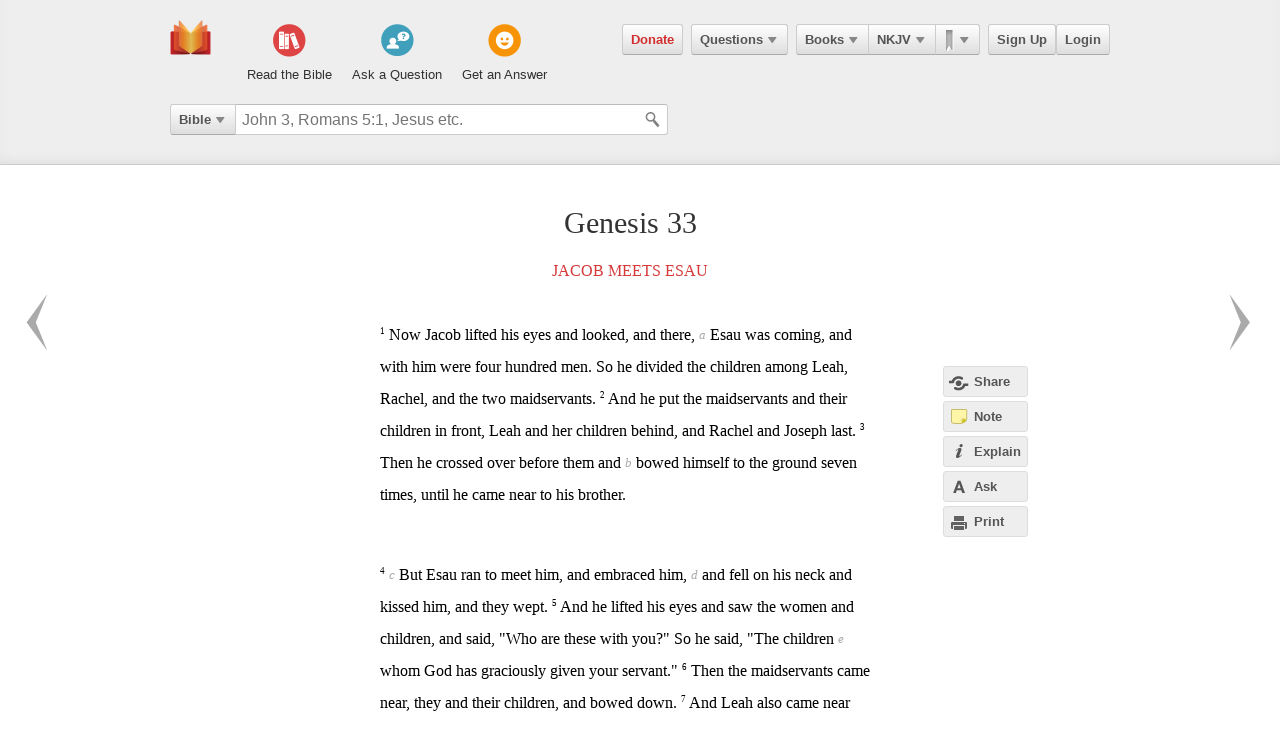

--- FILE ---
content_type: text/html; charset=utf-8
request_url: https://ebible.com/nkjv/genesis/33
body_size: 14190
content:

<!DOCTYPE html>
<html xmlns="http://www.w3.org/1999/xhtml" xmlns:og="http://ogp.me/ns#" xmlns:fb="http://developers.facebook.com/schema/" itemscope itemtype="http://schema.org/Article"> 
  <head>
    <!-- Google Tag Manager -->
    <script>(function(w,d,s,l,i){w[l]=w[l]||[];w[l].push({'gtm.start':
            new Date().getTime(),event:'gtm.js'});var f=d.getElementsByTagName(s)[0],
        j=d.createElement(s),dl=l!='dataLayer'?'&l='+l:'';j.async=true;j.src=
        'https://www.googletagmanager.com/gtm.js?id='+i+dl;f.parentNode.insertBefore(j,f);
    })(window,document,'script','dataLayer','GTM-KDTFTF5V');</script>
    <!-- End Google Tag Manager -->

    <meta http-equiv="Content-Type" content="text/html; charset=UTF-8"/>
    <meta http-equiv="X-UA-Compatible" content="IE=Edge" />

    <title>Genesis Chapter 33 - NKJV</title>
    <meta name="description" content="Genesis Chapter 33 - NKJV">
    <meta name="keywords" content="Genesis Chapter 33 - NKJV">
    <meta name="robots" content="noarchive">

    <link rel="canonical" href="https://ebible.com/nkjv/genesis/33">

    <meta itemprop="image" content="https://ebible.com/images/fb_og_logo_2.png">
    <meta property="og:title" content="Genesis Chapter 33 - NKJV"/>
    <meta property="og:type" content="article" />
    <meta property="og:url" content="https://ebible.com/nkjv/genesis/33"/>
      <meta property="og:image" content="https://ebible.com/images/fb_og_logo_2.png" />
    <meta property="og:site_name" content="eBible" />
    <meta property="og:description" content="Jacob Meets Esau - Now Jacob lifted his eyes and looked, and there, Esau was coming, and with him were four hundred men. So he divided the children among Leah, Rachel, and the two maidservants. And he put the maidservants and their children in front, Leah and her children behind, and Rachel and Josep.."/>
    <meta property="og:fb_admins" content="741541106" />
    <meta property="fb:app_id" content="278638678822700" />
    <meta http-equiv="X-UA-Compatible" content="IE=8" />


      <link rel="stylesheet" media="screen" href="/assets/application-d09ab5d05a314a070131827907a7241197a11fd022796609505daa30d9a794c9.css" />
    <link rel="stylesheet" href="/assets/print/print.css" type="text/css" media="print" />

    <!--[if IE]>
      <link rel="stylesheet" href="/assets/print/ie.css" type="text/css" media="print" />
    <![endif]-->

    <!--[if lt IE 9]>
      <script src="/assets/ie/html5.js"></script>
    <![endif]-->

    <link rel="shortcut icon" href="/favicon.ico" type="image/x-icon" />

    

    <meta name="csrf-param" content="authenticity_token" />
<meta name="csrf-token" content="S6hVTLq0OTDZ/p5LgrIqosU8bdMk70jfqyY+B1ve+WVqmJmI1WPP+6jYP7Sd8bsMaVfIEWGi1xoDSZjVyIA5UQ==" />
  </head>
  <body
    
    
    class="preload ad-free">

  <!-- Google Tag Manager (noscript) -->
  <noscript><iframe src="https://www.googletagmanager.com/ns.html?id=GTM-KDTFTF5V"
                    height="0" width="0" style="display:none;visibility:hidden"></iframe></noscript>
  <!-- End Google Tag Manager (noscript) -->

    
    <!--[if lte IE 7]>
<div style="color:#000;background-color:#fff;width:100%;height:100%;position:absolute;z-index:9999999;font-family:Helvetica,Arial,Sans-Serif;">
  <div style="width:780px;padding:80px;margin:0 auto;">
    <h2 style="line-height:100%;">We are sorry we do not support this browser.</h2>
    <p style="width:480px;margin: 20px 0 0 0;line-height:1.5">This site uses advanced features which means you need to be using a modern Internet Browser. We currently support Google Chrome, Mozilla Firefox, Safari and Internet Explorer 9+.</p>
    <h4 style="margin: 20px 0;">Download a browser that handles our advanced features:</h4>
    <p>
      <a href="http://www.google.com/chrome" style="margin-right: 20px;"><img src="/images/ie_alert/get_chrome.png" /></a>
      <a href="http://www.mozilla.com/en-US/firefox/" style="margin-right: 20px;"><img src="/images/ie_alert/get_firefox.png" /></a>
      <a href="http://www.apple.com/safari/" style="margin-right: 20px;"><img src="/images/ie_alert/get_safari.png" /></a>
      <a href="http://www.microsoft.com/windows/internet-explorer/default.aspx" style="margin-right: 20px;"><img src="/images/ie_alert/get_ie.png" /></a>
    </p>
  </div>
</div>
<![endif]-->

    
    
<header id="global-header" class='logged-out '>
  <section>

    <nav id="nav-logo">
        <a data-ga-category="Web_Header" data-ga-action="Logo_Short_Click" href="/"><img alt="The Bible" class="vert" src="/images/logo-vert.png" /></a>
    </nav>

    <nav id="nav-buttons">
      <div id="start-about-container">
        <div id="start-about">
          <div class="column"
               data-ga-category="Web_Home"
               data-ga-action="Title_Read_The_Bible_Click">
                <a href="/nkjv/genesis/1">
                  <div class="sprite"></div>
                  <h5>Read the Bible</h5>
</a>          </div>

          <div class="column two"
               data-ga-category="Web_Home"
               data-ga-action="Title_Ask_A_Question_Click">

            <a href="/questions/new">
              <div class="sprite"></div>
              <h5>Ask a Question</h5>
</a>          </div>
          <div class="column three"
               data-ga-category="Web_Home"
               data-ga-action="Title_Get_An_Answer_Click">
            <a href="https://ebible.com/leaders/questions">
              <div class="sprite"></div>
              <h5>Get an Answer</h5>
</a>          </div>
        </div>
      </div>
    </nav>
    <nav id="nav-app">
      <div>
        <nav class="menu menu-margin">
          <a class="button" style="color: #d22e2e !important" href="/donate">Donate</a>
        </nav>

      <nav class="menu menu-margin">
        <a class="button" data-ga-category="Web_Header" data-ga-action="Questions_Button_Click" href="#">Questions<span class='arrow'></span></a>
        <nav class="shadow" id="nav-questions">
          <div id="header-questions">
  <a class="green-action-button xsmall" href="/questions/new">Ask a Question</a>
  <strong>Got a Bible related Question? Need some help understanding theology? <a href="/questions/new">Ask Us!</a></strong>
  <hr />
  <div id="header-questions-left"
    data-ga-parent="true"
    data-ga-category="Web_Header"
    data-ga-action="Questions_Item_Click">
    <h4>Last Week's Top Questions (<a href="/leaders/questions">See More</a>)</h4>
    <ul>
        <li><a href="/questions/25332-how-can-someone-be-spiritually-dead-ephesians-2-1">How can someone be spiritually &quot;dead&quot;?  (Ephesians 2:1)</a></li>
        <li><a href="/questions/25342-what-does-it-mean-to-believe-john-3-16-18">What does it mean to &quot;believe&quot; (John 3:16-18)?</a></li>
        <li><a href="/questions/25335-how-can-a-person-believe-if-he-or-she-is-dead-in-sins-ephesians-2-1">How can a person believe if he or she is dead in sins? Ephesians 2:1</a></li>
        <li><a href="/questions/25336-what-does-joseph-fleeing-teach-us-about-temptation-genesis-39">What does Joseph fleeing teach us about temptation? Genesis 39</a></li>
        <li><a href="/questions/25343-what-is-a-stonghold-psalm-27-1">What is a &quot;stonghold&quot;?  (Psalm 27:1)</a></li>
        <li><a href="/questions/25337-what-does-the-bible-say-about-a-husband-mistreating-his-wife">What does the Bible say about  a husband  mistreating his wife?</a></li>
        <li><a href="/questions/25346-what-does-it-mean-that-jesus-is-both-lord-and-messiah-acts-2-36">What does it mean that Jesus is &quot;both Lord and Messiah?&quot;  Acts 2:36</a></li>
        <li><a href="/questions/25339-who-is-the-angel-speaking-to-zechariah-in-zechariah-4">Who is the angel speaking to Zechariah in Zechariah 4?</a></li>
        <li><a href="/questions/25352-was-is-john-the-coursin-of-jesus-the-same-who-authored-1-john-as-the-international-inductive-study-bible-the-modern-language-new-testament-new-berkeley-version-suggests-on-page-379">Was/is John, the coursin of Jesus, the same who authored 1 John, as the International Inductive Study Bible. the Modern Language New Testament, New Berkeley Version, suggests on page 379?</a></li>
        <li><a href="/questions/25351-do-you-think-you-ll-go-to-heaven">Do you think you&#39;ll go to heaven?</a></li>
    </ul>
  </div>

  <div id="header-questions-right"
    data-ga-parent="true"
    data-ga-category="Web_Header"
    data-ga-action="Questions_Item_Click">
      <h4>Recent Questions (<a href="/questions/recent">See More</a>)</h4>
    <ul>
        <li><a href="/questions/25348-what-does-the-bible-say-about-god-s-power-in-verses-like-the-following">What does the Bible say about God&#39;s power? (in verses like the following):</a></li>
        <li><a href="/questions/25346-what-does-it-mean-that-jesus-is-both-lord-and-messiah-acts-2-36">What does it mean that Jesus is &quot;both Lord and Messiah?&quot;  Acts 2:36</a></li>
        <li><a href="/questions/25345-if-a-husband-mistreats-his-wife-is-it-grounds-for-divorce-ephesians-4-32">If a husband mistreats his wife, is it grounds for divorce?  Ephesians 4:32</a></li>
        <li><a href="/questions/25343-what-is-a-stonghold-psalm-27-1">What is a &quot;stonghold&quot;?  (Psalm 27:1)</a></li>
        <li><a href="/questions/25342-what-does-it-mean-to-believe-john-3-16-18">What does it mean to &quot;believe&quot; (John 3:16-18)?</a></li>
        <li><a href="/questions/25340-what-does-it-mean-to-worship-in-the-splendor-of-his-holiness-ps-29-2">What does it mean to worship &quot;in the splendor of his holiness&quot;? (Ps 29:2)</a></li>
        <li><a href="/questions/25339-who-is-the-angel-speaking-to-zechariah-in-zechariah-4">Who is the angel speaking to Zechariah in Zechariah 4?</a></li>
        <li><a href="/questions/25337-what-does-the-bible-say-about-a-husband-mistreating-his-wife">What does the Bible say about  a husband  mistreating his wife?</a></li>
        <li><a href="/questions/25336-what-does-joseph-fleeing-teach-us-about-temptation-genesis-39">What does Joseph fleeing teach us about temptation? Genesis 39</a></li>
        <li><a href="/questions/25335-how-can-a-person-believe-if-he-or-she-is-dead-in-sins-ephesians-2-1">How can a person believe if he or she is dead in sins? Ephesians 2:1</a></li>
    </ul>
  </div>
</div>

        </nav>
      </nav>

      <nav class="menu books">
        <a class="button" data-ga-category="Web_Header" data-ga-action="Books_Button_Click" href="#">Books<span class='arrow'></span></a>
        <nav class="shadow " id="nav-books">
          
<div id="bible-books"
    data-ga-parent="true"
    data-ga-category="Web_Header" 
    data-ga-action="Books_Item_Click">
  <h4 id="old-testament">Old Testament</h4>
  <ul>
    <li><a href="https://ebible.com/nkjv/genesis">Genesis</a></li>
    <li><a href="https://ebible.com/nkjv/exodus">Exodus</a></li>
    <li><a href="https://ebible.com/nkjv/leviticus">Leviticus</a></li>
    <li><a href="https://ebible.com/nkjv/numbers">Numbers</a></li>
    <li><a href="https://ebible.com/nkjv/deuteronomy">Deuteronomy</a></li>
    <li><a href="https://ebible.com/nkjv/joshua">Joshua</a></li>
    <li><a href="https://ebible.com/nkjv/judges">Judges</a></li>
    <li><a href="https://ebible.com/nkjv/ruth">Ruth</a></li>
    <li><a href="https://ebible.com/nkjv/1samuel">1 Samuel</a></li>
    <li><a href="https://ebible.com/nkjv/2samuel">2 Samuel</a></li>
    <li><a href="https://ebible.com/nkjv/1kings">1 Kings</a></li>
    <li><a href="https://ebible.com/nkjv/2kings">2 Kings</a></li>
    <li><a href="https://ebible.com/nkjv/1chronicles">1 Chronicles</a></li>
  </ul>

  <ul>
    <li><a href="https://ebible.com/nkjv/2chronicles">2 Chronicles</a></li>
    <li><a href="https://ebible.com/nkjv/ezra">Ezra</a></li>
    <li><a href="https://ebible.com/nkjv/nehemiah">Nehemiah</a></li>
    <li><a href="https://ebible.com/nkjv/esther">Esther</a></li>
    <li><a href="https://ebible.com/nkjv/job">Job</a></li>
    <li><a href="https://ebible.com/nkjv/psalms">Psalms</a></li>
    <li><a href="https://ebible.com/nkjv/proverbs">Proverbs</a></li>
    <li><a href="https://ebible.com/nkjv/ecclesiastes">Ecclesiastes</a></li>
    <li><a href="https://ebible.com/nkjv/songofsolomon">Song of Solomon</a></li>
    <li><a href="https://ebible.com/nkjv/isaiah">Isaiah</a></li>
    <li><a href="https://ebible.com/nkjv/jeremiah">Jeremiah</a></li>
    <li><a href="https://ebible.com/nkjv/lamentations">Lamentations</a></li>
    <li><a href="https://ebible.com/nkjv/ezekiel">Ezekiel</a></li>
  </ul>

  <ul>
    <li><a href="https://ebible.com/nkjv/daniel">Daniel</a></li>
    <li><a href="https://ebible.com/nkjv/hosea">Hosea</a></li>
    <li><a href="https://ebible.com/nkjv/joel">Joel</a></li>
    <li><a href="https://ebible.com/nkjv/amos">Amos</a></li>
    <li><a href="https://ebible.com/nkjv/obadiah">Obadiah</a></li>
    <li><a href="https://ebible.com/nkjv/jonah">Jonah</a></li>
    <li><a href="https://ebible.com/nkjv/micah">Micah</a></li>
    <li><a href="https://ebible.com/nkjv/nahum">Nahum</a></li>
    <li><a href="https://ebible.com/nkjv/habakkuk">Habakkuk</a></li>
    <li><a href="https://ebible.com/nkjv/zephaniah">Zephaniah</a></li>
    <li><a href="https://ebible.com/nkjv/haggai">Haggai</a></li>
    <li><a href="https://ebible.com/nkjv/zechariah">Zechariah</a></li>
    <li><a href="https://ebible.com/nkjv/malachi">Malachi</a></li>
  </ul>

  <h4 id="new-testament">New Testament</h4>
  <ul>
    <li><a href="https://ebible.com/nkjv/matthew">Matthew</a></li>
    <li><a href="https://ebible.com/nkjv/mark">Mark</a></li>
    <li><a href="https://ebible.com/nkjv/luke">Luke</a></li>
    <li><a href="https://ebible.com/nkjv/john">John</a></li>
    <li><a href="https://ebible.com/nkjv/acts">Acts</a></li>
    <li><a href="https://ebible.com/nkjv/romans">Romans</a></li>
    <li><a href="https://ebible.com/nkjv/1corinthians">1 Corinthians</a></li>
    <li><a href="https://ebible.com/nkjv/2corinthians">2 Corinthians</a></li>
    <li><a href="https://ebible.com/nkjv/galatians">Galatians</a></li>
    <li><a href="https://ebible.com/nkjv/ephesians">Ephesians</a></li>
    <li><a href="https://ebible.com/nkjv/philippians">Philippians</a></li>
    <li><a href="https://ebible.com/nkjv/colossians">Colossians</a></li>
    <li><a href="https://ebible.com/nkjv/1thessalonians">1 Thessalonians</a></li>
  </ul>
  <ul class="last-child">
    <li><a href="https://ebible.com/nkjv/2thessalonians">2 Thessalonians</a></li>
    <li><a href="https://ebible.com/nkjv/1timothy">1 Timothy</a></li>
    <li><a href="https://ebible.com/nkjv/2timothy">2 Timothy</a></li>
    <li><a href="https://ebible.com/nkjv/titus">Titus</a></li>
    <li><a href="https://ebible.com/nkjv/philemon">Philemon</a></li>
    <li><a href="https://ebible.com/nkjv/hebrews">Hebrews</a></li>
    <li><a href="https://ebible.com/nkjv/james">James</a></li>
    <li><a href="https://ebible.com/nkjv/1peter">1 Peter</a></li>
    <li><a href="https://ebible.com/nkjv/2peter">2 Peter</a></li>
    <li><a href="https://ebible.com/nkjv/1john">1 John</a></li>
    <li><a href="https://ebible.com/nkjv/2john">2 John</a></li>
    <li><a href="https://ebible.com/nkjv/3john">3 John</a></li>
    <li><a href="https://ebible.com/nkjv/jude">Jude</a></li>
    <li><a href="https://ebible.com/nkjv/revelation">Revelation</a></li>
  </ul>
</div>

        </nav>
      </nav>

      <nav class="menu translations">
        <a class="button" data-ga-category="Web_Header" data-ga-action="Translation_Button_Click" href="#">NKJV<span class='arrow'></span></a>
        <nav class="shadow" id="nav-translations">
          
<div id="bible-translations"
    data-ga-parent="true"
    data-ga-category="Web_Header" 
    data-ga-action="Translation_Item_Click">
  <ul>
    <li><header>English</header></li>    
    <li><a href="https://ebible.com/bible/translation/AMP">AMP</a></li>
    <li><a href="https://ebible.com/bible/translation/ASV">ASV</a></li>
    <li><a href="https://ebible.com/bible/translation/ESV">ESV</a></li>
    <li><a href="https://ebible.com/bible/translation/JUB">JUB <sup class="soft-notice">New</sup></a></li>
    <li><a href="https://ebible.com/bible/translation/KJV">KJV</a></li>
    <li><a href="https://ebible.com/bible/translation/MSG">MSG</a></li>
    <li><a href="https://ebible.com/bible/translation/NASB">NASB</a></li>
    <li><a href="https://ebible.com/bible/translation/NIV">NIV <sup class="soft-notice">New</sup></a></li>
    <li><a href="https://ebible.com/bible/translation/NKJV">NKJV</a></li>
    <li><a href="https://ebible.com/bible/translation/NLT">NLT</a></li>
    <li><a href="https://ebible.com/bible/translation/NRSV">NRSV <sup class="soft-notice">New</sup></a></li>
    <li><a href="https://ebible.com/bible/translation/YLT">YLT</a></li>
  
    <li><header>Arabic</header></li>
    <li><a href="https://ebible.com/bible/translation/Smith-Vandyke">Smith-Vandyke</a></li>  
  </ul>
  <ul>
    <li><header>Czech</header></li>
    <li><a href="https://ebible.com/bible/translation/BKR">BKR</a></li>
      
    <header>Chinese</header>
    <li><a href="https://ebible.com/bible/translation/CNVS">CNV (Simplified)</a></li>
    <li><a href="https://ebible.com/bible/translation/CNVT">CNV (Traditional)</a></li>
    <li><a href="https://ebible.com/bible/translation/CUVS">CUV (Simplified)</a></li>
    <li><a href="https://ebible.com/bible/translation/CUVT">CUV (Traditional)</a></li>
      
    <header>Danish</header>
    <li><a href="https://ebible.com/bible/translation/Danish">Danish</a></li>


    <header>Dutch</header>
    <li><a href="https://ebible.com/bible/translation/Staten Vertaling">Staten Vertaling</a></li>
      
    <header>Esperanto</header>
    <li><a href="https://ebible.com/bible/translation/Esperanto">Esperanto</a></li>

  </ul>
  <ul>

    <header>Finnish</header>
    <li><a href="https://ebible.com/bible/translation/Finnish 1776">Finnish 1776</a></li>
    <li><a href="https://ebible.com/bible/translation/Pyha Raamattu 1933">Pyha Raamattu 1933</a></li>
      
    <header>French</header>
    <li><a href="https://ebible.com/bible/translation/Darby">Darby</a></li>
    <li><a href="https://ebible.com/bible/translation/LS 1910">LS 1910</a></li>

    <header>German</header>
    <li><a href="https://ebible.com/bible/translation/Elberfelder">Elberfelder</a></li>
    <li><a href="https://ebible.com/bible/translation/Elberfelder 1905">Elberfelder 1905</a></li>
    <li><a href="https://ebible.com/bible/translation/Luther 1545">Luther 1545</a></li>
    <li><a href="https://ebible.com/bible/translation/Luther 1912">Luther 1912</a></li>
    <li><a href="https://ebible.com/bible/translation/Schlachter">Schlachter</a></li>
      
    <header>Greek</header>
    <li><a href="https://ebible.com/bible/translation/Modern Greek">Modern Greek</a></li>
  </ul>
  <ul>
      
    <header>Hebrew</header>
    <li><a href="https://ebible.com/bible/translation/Modern Hebrew">Modern Hebrew</a></li>
  
    <header>Italian</header>
    <li><a href="https://ebible.com/bible/translation/Giovanni">Giovanni</a></li>
    <li><a href="https://ebible.com/bible/translation/Riveduta">Riveduta</a></li>
  
    <header>Korean</header>
    <li><a href="https://ebible.com/bible/translation/Korean">Korean</a></li>
    
    <header>Lithuanian</header>
    <li><a href="https://ebible.com/bible/translation/Lithuanian">Lithuanian</a></li>
  
    <header>Portuguese</header>
    <li><a href="https://ebible.com/bible/translation/Almeida">Almeida</a></li>
    
    <header>Romanian</header>
    <li><a href="https://ebible.com/bible/translation/Cornilescu">Cornilescu</a></li>
  </ul>
  
  <ul class="last-child">
    <header>Russian</header>
    <li><a href="https://ebible.com/bible/translation/Synodal">Synodal</a></li> 
    <header>Spanish</header>
    <li><a href="https://ebible.com/bible/translation/RVC">Reina-Valera Cont.</a></li>
    <li><a href="https://ebible.com/bible/translation/RV 1909">Reina-Valera 1909</a></li>
    <li><a href="https://ebible.com/bible/translation/Sagradas">Sagradas</a></li>
    
    <header>Tagalog</header>
    <li><a href="https://ebible.com/bible/translation/Tagalog">Tagalog</a></li>
    
    <header>Thai</header>
    <li><a href="https://ebible.com/bible/translation/Thai">Thai</a></li>
    
    <header>Vietnamese</header>
    <li><a href="https://ebible.com/bible/translation/Vietnamese">Vietnamese</a></li>
  </ul>

</div>

        </nav>
      </nav>

        <nav class="menu menu-margin ribbons">
          <a id="ribbon-trigger" class="button" data-ga-category="Web_Header" data-ga-action="History_Button_Click" href="#"><span id='ribbon-icon' ></span><span class='arrow'></span></a>
        <nav class="shadow" id="ribbon">
          <ul>

            <li id="add-bookmark-wrapper">
                <a id="add-bookmark" class="button" href="#">Bookmark this page</a>
                <a class="button" href="/ribbons">See All</a>
            </li>


            <li class="no-hover-bg" id="ribbon-header"><strong>Bookmarks</strong></li>


          </ul>
        </nav>
      </nav>

      <nav class="menu user-menu">
        <a class="button border" href="https://ebible.com/signup">Sign Up</a><a class="button border " href="https://ebible.com/login">Login</a>
      </nav>
    </div>
      
  </nav>

    <div class="clear"></div>
    <nav id="query-form">
      

<form id="query-form" class="bible" action="/query" accept-charset="UTF-8" method="get"><input name="utf8" type="hidden" value="&#x2713;" /> 
  
    <div id="query-selector">
      <nav class="menu">
        <a class="button" id="query-label" data-ga-category="Web_Header" data-ga-action="Search_Filter_Button_Click" href="#">Bible<span class='arrow'></span></a> 

        <nav class="menu query-options" id="query-options">
          <ul data-ga-parent="true"
              data-ga-category="Web_Header" 
              data-ga-action="Search_Filter_Item_Click">
            <span>Search Filter</span>
            <li><a data-category="Bible" data-placeholder="John 3, Romans 5:1, Jesus etc." href="#">Bible</a></li>
            <li><a data-category="Question" data-placeholder="Ask a Question" href="#">Questions</a></li>
            <li><a data-category="Journal" data-placeholder="Search Highlights and Notes" href="#">Journals</a></li>
            <li><a data-category="Favorite" data-placeholder="Search Favorites" href="#">Favorites</a></li>
            <li><a data-category="commentary" data-placeholder="Search Commentaries" href="#">Commentaries</a></li>
            <li><a data-category="dictionary" data-placeholder="Search Dictionaries" href="#">Dictionaries</a></li>
            <li><a data-category="concordance" data-placeholder="Search Strong&#39;s" href="#">Strongs</a></li>
            <li><a data-category="User" data-placeholder="Search People" href="#">People</a></li>
          </ul>
        </nav>
      </nav>
    </div>

  <div id="query-inputs">
    <input type="text" name="query" id="query" value="" autocomplete="off" class="query-input query-ac" placeholder="John 3, Romans 5:1, Jesus etc." />
    <input type="submit" class="query-icon-search" />
    <ul class="ac-list query shadow"></ul>

    <div class="clear"></div>
  </div>


    <input type="hidden" name="category" id="category" />
    <input type="hidden" name="source" id="source" value="Easton&#39;s Bible Dictionary" />
    <input type="hidden" name="testament" id="testament" />
    <input type="hidden" name="option" id="option" />
    
    
    
    
</form>
      <!-- <div class="clear"></div> -->
    </nav>
    <div class="clear"></div>
    

  </section>
</header>


      <div id="container">
        

<div id="reading" class=left>
  <h1>Genesis 33</h1>

  
  


    <h2>
      <a href="/nkjv/section/51">Jacob Meets Esau</a>
    </h2>








    <p id="209" data-book="Genesis" data-chapter="33" data-section-id="51">

  

  <sup class="verse-num" id="1033001" >1</sup>

  
  
  
    <span data-title="" id='span-v-1033001' class="verse" data-verse-id="1033001">Now Jacob lifted his eyes and looked, and there,  <sub data-crossref-cid='Afn11057ful'>a</sub> Esau was coming, and with him were four hundred men. So he divided the children among Leah, Rachel, and the two maidservants.</span>



  


  











  

  <sup class="verse-num" id="1033002" >2</sup>

  
  
  
    <span data-title="" id='span-v-1033002' class="verse" data-verse-id="1033002">And he put the maidservants and their children in front, Leah and her children behind, and Rachel and Joseph last.</span>



  


  











  

  <sup class="verse-num" id="1033003" >3</sup>

  
  
  
    <span data-title="" id='span-v-1033003' class="verse" data-verse-id="1033003">Then he crossed over before them and  <sub data-crossref-cid='Afn11058ful'>b</sub> bowed himself to the ground seven times, until he came near to his brother.</span>



  
    </p>


  










    <p id="210" data-book="Genesis" data-chapter="33" data-section-id="51">

  

  <sup class="verse-num" id="1033004" >4</sup>

  
  
  
    <span data-title="" id='span-v-1033004' class="verse" data-verse-id="1033004"> <sub data-crossref-cid='Afn11059ful'>c</sub> But Esau ran to meet him, and embraced him,  <sub data-crossref-cid='Afn11060ful'>d</sub> and fell on his neck and kissed him, and they wept.</span>



  


  











  

  <sup class="verse-num" id="1033005" >5</sup>

  
  
  
    <span data-title="" id='span-v-1033005' class="verse" data-verse-id="1033005">And he lifted his eyes and saw the women and children, and said, "Who are these with you?" So he said, "The children  <sub data-crossref-cid='Afn11061ful'>e</sub> whom God has graciously given your servant."</span>



  


  











  

  <sup class="verse-num" id="1033006" >6</sup>

  
  
  
    <span data-title="" id='span-v-1033006' class="verse" data-verse-id="1033006">Then the maidservants came near, they and their children, and bowed down.</span>



  


  











  

  <sup class="verse-num" id="1033007" >7</sup>

  
  
  
    <span data-title="" id='span-v-1033007' class="verse" data-verse-id="1033007">And Leah also came near with her children, and they bowed down. Afterward Joseph and Rachel came near, and they bowed down.</span>



  


  











  

  <sup class="verse-num" id="1033008" >8</sup>

  
  
  
    <span data-title="" id='span-v-1033008' class="verse" data-verse-id="1033008">Then Esau said, "What do you mean by  <sub data-crossref-cid='Afn11062ful'>f</sub> all this company which I met?" And he said, "These are  <sub data-crossref-cid='Afn11063ful'>g</sub> to find favor in the sight of my lord."</span>



  


  











  

  <sup class="verse-num" id="1033009" >9</sup>

  
  
  
    <span data-title="" id='span-v-1033009' class="verse" data-verse-id="1033009">But Esau said, "I have enough, my brother; keep what you have for yourself."</span>



  


  











  

  <sup class="verse-num" id="1033010" >10</sup>

  
  
  
    <span data-title="" id='span-v-1033010' class="verse" data-verse-id="1033010">And Jacob said, "No, please, if I have now found favor in your sight, then receive my present from my hand, inasmuch as I  <sub data-crossref-cid='Afn11064ful'>h</sub> have seen your face as though I had seen the face of God, and you were pleased with me.</span>



  


  











  

  <sup class="verse-num" id="1033011" >11</sup>

  
  
  
    <span data-title="" id='span-v-1033011' class="verse" data-verse-id="1033011">"Please, take  <sub data-crossref-cid='Afn11065ful'>i</sub> my blessing that is brought to you, because God has dealt  <sub data-crossref-cid='Afn11066ful'>j</sub> graciously with me, and because I have  <sub class='tip-tip-click footnote' title='Footnote<br/>Lit. all'>1</sub> enough."  <sub data-crossref-cid='Afn11067ful'>k</sub> So he urged him, and he took it.</span>



  
    </p>


  










    <p id="211" data-book="Genesis" data-chapter="33" data-section-id="51">

  

  <sup class="verse-num" id="1033012" >12</sup>

  
  
  
    <span data-title="" id='span-v-1033012' class="verse" data-verse-id="1033012">Then Esau said, "Let us take our journey; let us go, and I will go before you."</span>



  


  











  

  <sup class="verse-num" id="1033013" >13</sup>

  
  
  
    <span data-title="" id='span-v-1033013' class="verse" data-verse-id="1033013">But Jacob said to him, "My lord knows that the children are weak, and the flocks and herds which are nursing are with me. And if the men should drive them hard one day, all the flock will die.</span>



  


  











  

  <sup class="verse-num" id="1033014" >14</sup>

  
  
  
    <span data-title="" id='span-v-1033014' class="verse" data-verse-id="1033014">"Please let my lord go on ahead before his servant. I will lead on slowly at a pace which the livestock that go before me, and the children,  <sub class='tip-tip-click footnote' title='Footnote<br/>can stand'>2</sub> are able to endure, until I come to my lord  <sub data-crossref-cid='Afn11068ful'>l</sub> in Seir."</span>



  
    </p>


  










    <p id="212" data-book="Genesis" data-chapter="33" data-section-id="51">

  

  <sup class="verse-num" id="1033015" >15</sup>

  
  
  
    <span data-title="" id='span-v-1033015' class="verse" data-verse-id="1033015">And Esau said, "Now let me leave with you some of the people who are with me." But he said, "What need is there?  <sub data-crossref-cid='Afn11069ful'>m</sub> Let me find favor in the sight of my lord."</span>



  


  











  

  <sup class="verse-num" id="1033016" >16</sup>

  
  
  
    <span data-title="" id='span-v-1033016' class="verse" data-verse-id="1033016">So Esau returned that day on his way to Seir.</span>



  


  











  

  <sup class="verse-num" id="1033017" >17</sup>

  
  
  
    <span data-title="" id='span-v-1033017' class="verse" data-verse-id="1033017">And Jacob journeyed to  <sub data-crossref-cid='Afn11070ful'>n</sub> Succoth, built himself a house, and made  <sub class='tip-tip-click footnote' title='Footnote<br/>shelters'>3</sub> booths for his livestock. Therefore the name of the place is called  <sub class='tip-tip-click footnote' title='Footnote<br/>Lit. Booths'>4</sub> Succoth. <sub class='tip-tip-click footnote' title='Footnote<br/>33. Literally Booths'>5</sub> </span>



  
    </p>


  










    <p id="213" data-book="Genesis" data-chapter="33" data-section-id="51">

  

  <sup class="verse-num" id="1033018" >18</sup>

  
  
  
    <span data-title="" id='span-v-1033018' class="verse" data-verse-id="1033018">Then Jacob came  <sub class='tip-tip-click footnote' title='Footnote<br/>Or to Shalem, a city of'>6</sub> safely to  <sub data-crossref-cid='Afn11071ful'>o</sub> the city of  <sub data-crossref-cid='Afn11072ful'>p</sub> Shechem, which is in the land of Canaan, when he came from Padan Aram; and he pitched his tent before the city.</span>



  


  











  

  <sup class="verse-num" id="1033019" >19</sup>

  
  
  
    <span data-title="" id='span-v-1033019' class="verse" data-verse-id="1033019">And  <sub data-crossref-cid='Afn11073ful'>q</sub> he bought the parcel of  <sub class='tip-tip-click footnote' title='Footnote<br/>Lit. the field'>7</sub> land, where he had pitched his tent, from the children of Hamor, Shechem's father, for one hundred pieces of money.</span>



  


  











  

  <sup class="verse-num" id="1033020" >20</sup>

  
  
  
    <span data-title="" id='span-v-1033020' class="verse" data-verse-id="1033020">Then he erected an altar there and called it  <sub data-crossref-cid='Afn11074ful'>r</sub> El <sub class='tip-tip-click footnote' title='Footnote<br/>Lit. God, the God of Israel'>8</sub>  Elohe Israel. <sub class='tip-tip-click footnote' title='Footnote<br/>34. Literally God, the God of Israel'>9</sub> </span>



  
    </p>






  <ol id="cross-references">
      <li data-crossref-cid="Afn11057ful">
        Cross References<br />

          <a href="/nkjv/genesis/32#205">Genesis 32:6</a><br />

            Then the messengers returned to Jacob, saying, &quot;We came to your brother Esau, and he also is coming to meet you, and four hundred men are with him.
          <br />
      </li>
      <li data-crossref-cid="Afn11058ful">
        Cross References<br />

          <a href="/nkjv/genesis/18#108">Genesis 18:2</a><br />

            So he lifted his eyes and looked, and behold, three men were standing by him; and when he saw them, he ran from the tent door to meet them, and bowed himself to the ground.
          <br />

          <a href="/nkjv/genesis/42#267">Genesis 42:6</a><br />

            Now Joseph was governor over the land; and it was he who sold to all the people of the land. And Joseph&#39;s brothers came and bowed down before him with their faces to the earth.
          <br />
      </li>
      <li data-crossref-cid="Afn11059ful">
        Cross References<br />

          <a href="/nkjv/genesis/32#208">Genesis 32:28</a><br />

            And He said, &quot;Your name shall no longer be called Jacob, but Israel; for you have struggled with God and with men, and have prevailed.
          <br />
      </li>
      <li data-crossref-cid="Afn11060ful">
        Cross References<br />

          <a href="/nkjv/genesis/45#286">Genesis 45:14</a><br />

            Then he fell on his brother Benjamin&#39;s neck and wept, and Benjamin wept on his neck.
          <br />

          <a href="/nkjv/genesis/45#286">Genesis 45:15</a><br />

            Moreover he kissed all his brothers and wept over them, and after that his brothers talked with him.
          <br />
      </li>
      <li data-crossref-cid="Afn11061ful">
        Cross References<br />

          <a href="/nkjv/genesis/48#306">Genesis 48:9</a><br />

            And Joseph said to his father, &quot;They are my sons, whom God has given me in this place.&quot; And he said, &quot;Please bring them to me, and I will bless them.
          <br />

          <a href="/nkjv/psalms/127#3556">Psalms 127:3</a><br />

            Behold, children are a heritage from the LORD, The fruit of the womb is a reward.
          <br />

          <a href="/nkjv/isaiah/8#3896">Isaiah 8:18</a><br />

            Here am I and the children whom the LORD has given me! We are for signs and wonders in Israel From the LORD of hosts, Who dwells in Mount Zion.
          <br />
      </li>
      <li data-crossref-cid="Afn11062ful">
        Cross References<br />

          <a href="/nkjv/genesis/32#207">Genesis 32:13 - 16</a><br />

            So he lodged there that same night, and took what came to his hand as a present for Esau his brother:
          <br />
      </li>
      <li data-crossref-cid="Afn11063ful">
        Cross References<br />

          <a href="/nkjv/genesis/32#204">Genesis 32:5</a><br />

            &quot;I have oxen, donkeys, flocks, and male and female servants; and I have sent to tell my lord, that I may find favor in your sight.&quot; &#39;&quot;
          <br />
      </li>
      <li data-crossref-cid="Afn11064ful">
        Cross References<br />

          <a href="/nkjv/genesis/43#273">Genesis 43:3</a><br />

            But Judah spoke to him, saying, &quot;The man solemnly warned us, saying, &#39;You shall not see my face unless your brother is with you.
          <br />

          <a href="/nkjv/2samuel/3#1741">2 Samuel 3:13</a><br />

            And David said, &quot;Good, I will make a covenant with you. But one thing I require of you: you shall not see my face unless you first bring Michal, Saul&#39;s daughter, when you come to see my face.
          <br />

          <a href="/nkjv/2samuel/14#1802">2 Samuel 14:24</a><br />

            And the king said, &quot;Let him return to his own house, but do not let him see my face.&quot; So Absalom returned to his own house, but did not see the king&#39;s face.
          <br />

          <a href="/nkjv/2samuel/14#1804">2 Samuel 14:28</a><br />

            And Absalom dwelt two full years in Jerusalem, but did not see the king&#39;s face.
          <br />

          <a href="/nkjv/2samuel/14#1804">2 Samuel 14:32</a><br />

            And Absalom answered Joab, &quot;Look, I sent to you, saying, &#39;Come here, so that I may send you to the king, to say, &quot;Why have I come from Geshur? It would be better for me to be there still.&quot; &#39; Now therefore, let me see the king&#39;s face; but if there is iniquity in me, let him execute me.
          <br />
      </li>
      <li data-crossref-cid="Afn11065ful">
        Cross References<br />

          <a href="/nkjv/judges/1#1384">Judges 1:15</a><br />

            So she said to him, &quot;Give me a blessing; since you have given me land in the South, give me also springs of water.&quot; And Caleb gave her the upper springs and the lower springs.
          <br />

          <a href="/nkjv/1samuel/25#1692">1 Samuel 25:27</a><br />

            And now this present which your maidservant has brought to my lord, let it be given to the young men who follow my lord.
          <br />

          <a href="/nkjv/1samuel/30#1718">1 Samuel 30:26</a><br />

            Now when David came to Ziklag, he sent some of the spoil to the elders of Judah, to his friends, saying, &quot;Here is a present for you from the spoil of the enemies of the LORD&quot; -
          <br />
      </li>
      <li data-crossref-cid="Afn11066ful">
        Cross References<br />

          <a href="/nkjv/genesis/30#192">Genesis 30:43</a><br />

            Thus the man became exceedingly prosperous, and had large flocks, female and male servants, and camels and donkeys.
          <br />

          <a href="/nkjv/exodus/33#540">Exodus 33:19</a><br />

            Then He said, &quot;I will make all My goodness pass before you, and I will proclaim the name of the LORD before you. I will be gracious to whom I will be gracious, and I will have compassion on whom I will have compassion.
          <br />
      </li>
      <li data-crossref-cid="Afn11067ful">
        Cross References<br />

          <a href="/nkjv/2kings/5#2079">2 Kings 5:23</a><br />

            So Naaman said, &quot;Please, take two talents.&quot; And he urged him, and bound two talents of silver in two bags, with two changes of garments, and handed them to two of his servants; and they carried them on ahead of him.
          <br />
      </li>
      <li data-crossref-cid="Afn11068ful">
        Cross References<br />

          <a href="/nkjv/genesis/32#204">Genesis 32:3</a><br />

            Then Jacob sent messengers before him to Esau his brother in the land of Seir, the country of Edom.
          <br />

          <a href="/nkjv/genesis/36#228">Genesis 36:8</a><br />

            So Esau dwelt in Mount Seir. Esau is Edom.
          <br />
      </li>
      <li data-crossref-cid="Afn11069ful">
        Cross References<br />

          <a href="/nkjv/genesis/34#216">Genesis 34:11</a><br />

            Then Shechem said to her father and her brothers, &quot;Let me find favor in your eyes, and whatever you say to me I will give.
          <br />

          <a href="/nkjv/genesis/47#302">Genesis 47:25</a><br />

            So they said, &quot;You have saved our lives; let us find favor in the sight of my lord, and we will be Pharaoh&#39;s servants.
          <br />

          <a href="/nkjv/ruth/2#1535">Ruth 2:13</a><br />

            Then she said, &quot;Let me find favor in your sight, my lord; for you have comforted me, and have spoken kindly to your maidservant, though I am not like one of your maidservants.
          <br />
      </li>
      <li data-crossref-cid="Afn11070ful">
        Cross References<br />

          <a href="/nkjv/joshua/13#1308">Joshua 13:27</a><br />

            And in the valley Beth Haram, Beth Nimrah, Succoth, and Zaphon, the rest of the kingdom of Sihon king of Heshbon, with the Jordan as its border, as far as the edge of the Sea of Chinnereth, on the other side of the Jordan eastward.
          <br />

          <a href="/nkjv/judges/8#1440">Judges 8:5</a><br />

            Then he said to the men of Succoth, &quot;Please give loaves of bread to the people who follow me, for they are exhausted, and I am pursuing Zebah and Zalmunna, kings of Midian.
          <br />

          <a href="/nkjv/psalms/60#3224">Psalms 60:6</a><br />

            God has spoken in His holiness: &quot;I will rejoice; I will divide Shechem And measure out the Valley of Succoth.
          <br />
      </li>
      <li data-crossref-cid="Afn11071ful">
        Cross References<br />

          <a href="/nkjv/john/3#6039">John 3:23</a><br />

            Now John also was baptizing in Aenon near Salim, because there was much water there. And they came and were baptized.
          <br />
      </li>
      <li data-crossref-cid="Afn11072ful">
        Cross References<br />

          <a href="/nkjv/genesis/12#82">Genesis 12:6</a><br />

            Abram passed through the land to the place of Shechem, as far as the terebinth tree of Moreh. And the Canaanites were then in the land.
          <br />

          <a href="/nkjv/genesis/35#221">Genesis 35:4</a><br />

            So they gave Jacob all the foreign gods which were in their hands, and the earrings which were in their ears; and Jacob hid them under the terebinth tree which was by Shechem.
          <br />

          <a href="/nkjv/joshua/24#1373">Joshua 24:1</a><br />

            Then Joshua gathered all the tribes of Israel to Shechem and called for the elders of Israel, for their heads, for their judges, and for their officers; and they presented themselves before God.
          <br />

          <a href="/nkjv/judges/9#1447">Judges 9:1</a><br />

            Then Abimelech the son of Jerubbaal went to Shechem, to his mother&#39;s brothers, and spoke with them and with all the family of the house of his mother&#39;s father, saying.
          <br />

          <a href="/nkjv/psalms/60#3224">Psalms 60:6</a><br />

            God has spoken in His holiness: &quot;I will rejoice; I will divide Shechem And measure out the Valley of Succoth.
          <br />
      </li>
      <li data-crossref-cid="Afn11073ful">
        Cross References<br />

          <a href="/nkjv/joshua/24#1380">Joshua 24:32</a><br />

            The bones of Joseph, which the children of Israel had brought up out of Egypt, they buried at Shechem, in the plot of ground which Jacob had bought from the sons of Hamor the father of Shechem for one hundred pieces of silver, and which had become an inheritance of the children of Joseph.
          <br />

          <a href="/nkjv/john/4#6042">John 4:5</a><br />

            So He came to a city of Samaria which is called Sychar, near the plot of ground that Jacob gave to his son Joseph.
          <br />
      </li>
      <li data-crossref-cid="Afn11074ful">
        Cross References<br />

          <a href="/nkjv/genesis/35#222">Genesis 35:7</a><br />

            And he built an altar there and called the place El Bethel, because there God appeared to him when he fled from the face of his brother.
          <br />
      </li>
  </ol>



    <span class="gray-text">New King James Version (NKJV) Copyright &#169; 1982 by Thomas Nelson, Inc.</span>

  


</div>

<section id="left-sidebar" class=explain>
  <div class="standard">
    <div id="left-sidebar-container">

    </div>
  </div>
</section>

<div id="sidebar-buttons-wrapper" class=explain> 
  <div class="fixable standard">
    <div id="sidebar-buttons" class=explain>
      <a data-sidebar-hide="true" id="hide-sidebar" href="#">Close <span>&raquo;</span></a>

      <a id="share-page" class="button flat share-page sidebar share" data-share-new="true" data-start-verse-id="1033001" data-end-verse-id="1033020" data-ga-category="Web_Scripture" data-ga-action="Side_Share_Click" href="#"><span></span>Share</a> 

      <a class="account-required button flat sidebar note" id="sidebar-add-journal-note" data-ga-category="Web_Scripture" data-ga-action="Side_Note_Click" href="#"><span></span>Note</a> 
      <a id="explain-trigger" class="button flat sidebar explain" data-ga-category="Web_Scripture" data-ga-action="Side_Explain_Click" href="#"><span></span>Explain</a> 
      <a id="ask-page" class="button flat sidebar ask" data-ga-category="Web_Scripture" data-ga-action="Side_Ask_Click" href="#"><span></span>Ask</a> 

      <a id="print-trigger" class="button flat sidebar print" data-ga-category="Web_Scripture" data-ga-action="Side_Print_Click" href="#"><span></span>Print</a> 
    </div>
  </div>
</div>

<section id="right-sidebar" class=explain>
  
  <div class="fixable explain open">
    <div id="explain-container"> 
      <div id="sidebar">
  <ul id="sidebar-tabs">
    <li id="stab-5" data-tab-id=5 >Ask</li>
    <li id="stab-1" data-tab-id=1 class=selected>Commentary</li>
    <li id="stab-2" data-tab-id=2 >Dictionary</li>
    <li id="stab-3" data-tab-id=3 >Strong's</li>
    <li id="stab-4" data-tab-id=4 >Notes</li>
  </ul>

  <div id="sidebar-content" class="serif">
      <div id="tab-1" class="content-tab selected">

  
<ul class="tab-nav" id="tab-nav-1">

    <li class="product-selector">
      <select name="product" id="select-product" data-tab-id="1"><option selected="selected" value="2">Matthew Henry Concise</option>
<option value="5">Commentary Critical</option></select>
    </li>
  

    <li>
      <a href="#" class="navigation-arrow gray"
        data-tab-id="1" data-history-change="true" data-direction="back">
      </a>
    </li>
    <li>
      <a href="#" class="navigation-arrow right gray"
        data-tab-id="1" data-history-change="true" data-direction="forward">
      </a>
    </li>
  
  <li>
    <form class="sidebar-search product">
      <input type="text" name="Search" id="Search" value="" class="string" placeholder="Search" data-tab-id="1" />
    </form>
  </li>
  <li class="loader"></li>
  
</ul>

  
  <div>
      



  <h4>Matthew Henry Concise</h4>
    <em>Genesis 33:1 - 20</em>
  <ul class="word-list">
        <li>
          <a href="#" data-id="172" data-commentary='true'>

            <strong class="vl-ignore">33:1 - 16</strong><br />
            <em class="small-text vl-ignore">  Jacob, having by prayer committed his case to God, went on his way. Come what will, nothing can...</em>
          </a>
        </li>
        <li>
          <a href="#" data-id="173" data-commentary='true'>

            <strong class="vl-ignore">33:17 - 20</strong><br />
            <em class="small-text vl-ignore">  Jacob did not content himself with words of thanks for God&#39;s favour to him, but gave real thank...</em>
          </a>
        </li>
  </ul>

  </div>
</div>


    <div id="tab-2" class="content-tab ">
  
<ul class="tab-nav" id="tab-nav-2">

    <li class="product-selector">
      <select name="product" id="select-product" data-tab-id="2"><option selected="selected" value="3">Easton&#39;s Bible Dictionary</option>
<option value="6">Nave&#39;s Topical Bible</option>
<option value="7">Smith&#39;s Bible Dictionary</option>
<option value="8">Torrey&#39;s New Topical Textbook</option></select>
    </li>

    <li>
      <a href="#" class="navigation-arrow gray"
        data-tab-id="2" data-history-change="true" data-direction="back">
      </a>
    </li>
    <li>
      <a href="#" class="navigation-arrow right gray"
        data-tab-id="2" data-history-change="true" data-direction="forward">
      </a>
    </li>
  
  <li>
    <form class="sidebar-search product">
      <input type="text" name="Search" id="Search" value="" class="string" placeholder="Search" data-tab-id="2" />
    </form>
  </li>
  <li class="loader"></li>
  
</ul>

  <div>
      



  <h4>Easton&#39;s Bible Dictionary</h4>
  <em>Genesis 33:1</em>

  <ul class="word-list">
        <li>
          <a href="#" data-id="48449" data-definition='true'>
            <strong class="vl-ignore">Azur and Azzur</strong><br />
            <em class="small-text vl-ignore">Helper. (1.) The father of Hananiah, a false prophet (Jer 28:1). (2.) The father of Jaazaniah (Ez...</em>
          </a>
        </li>
        <li>
          <a href="#" data-id="57931" data-definition='true'>
            <strong class="vl-ignore">Tryphena and Tryphosa</strong><br />
            <em class="small-text vl-ignore">Two female Christians, active workers, whom Paul salutes in his epistle to the Romans (16:12). </em>
          </a>
        </li>
  </ul>

    <p class="f13 sans-serif" id="sidebar-login">
      <strong>To Get the Full List of Definitions:</strong><br />
      <strong><a href="https://ebible.com/signup">Sign Up</a></strong> or <strong><a href="https://ebible.com/login">Login</a></strong>
    </p>


  </div>
</div>


    <div id="tab-3" class="content-tab ">

  
<ul class="tab-nav" id="tab-nav-3">


    <li>
      <a href="#" class="navigation-arrow gray"
        data-tab-id="3" data-history-change="true" data-direction="back">
      </a>
    </li>
    <li>
      <a href="#" class="navigation-arrow right gray"
        data-tab-id="3" data-history-change="true" data-direction="forward">
      </a>
    </li>
  
  <li>
    <form class="sidebar-search product">
      <input type="text" name="Search" id="Search" value="" class="string" placeholder="Search" data-tab-id="3" />
    </form>
  </li>
  <li class="loader"></li>
  
</ul>


  <div>
      


  <h4>Strong's Concordance</h4>
  <p><em>Genesis 33:1</em></p><br />
  
    <p>And <span class="serif">Jacob</span><em class="serif small-text"><a href="#" data-strong="true" data-code="H3290">H3290</a></em> lifted <span class="serif">up</span><em class="serif small-text"><a href="#" data-strong="true" data-code="H5375">H5375</a></em> his <span class="serif">eyes,</span><em class="serif small-text"><a href="#" data-strong="true" data-code="H5869">H5869</a></em> and <span class="serif">looked</span><em class="serif small-text"><a href="#" data-strong="true" data-code="H7200">H7200</a></em>, and, behold, <span class="serif">Esau</span><em class="serif small-text"><a href="#" data-strong="true" data-code="H6215">H6215</a></em> <span class="serif">came</span><em class="serif small-text"><a href="#" data-strong="true" data-code="H935">H935</a></em>, and with him <span class="serif">four</span><em class="serif small-text"><a href="#" data-strong="true" data-code="H702">H702</a></em> <span class="serif">hundred</span><em class="serif small-text"><a href="#" data-strong="true" data-code="H3967">H3967</a></em> <span class="serif">men.</span><em class="serif small-text"><a href="#" data-strong="true" data-code="H376">H376</a></em> And he <span class="serif">divided</span><em class="serif small-text"><a href="#" data-strong="true" data-code="H2673">H2673</a></em> the <span class="serif">children</span><em class="serif small-text"><a href="#" data-strong="true" data-code="H3206">H3206</a></em> unto <span class="serif">Leah,</span><em class="serif small-text"><a href="#" data-strong="true" data-code="H3812">H3812</a></em> and unto <span class="serif">Rachel,</span><em class="serif small-text"><a href="#" data-strong="true" data-code="H7354">H7354</a></em> and unto the <span class="serif">two</span><em class="serif small-text"><a href="#" data-strong="true" data-code="H8147">H8147</a></em> <span class="serif">handmaids.</span><em class="serif small-text"><a href="#" data-strong="true" data-code="H8198">H8198</a></em></p>
    <ul class="word-list">
        <li>
          <a href="#" data-code="H3290" data-strong='true'>
            <strong>Jacob</strong>
            <em class="small-text">H3290</em>
            <span class="small-text right">Ya`aqob</span><br />
            <em class="small-text"> from `aqab; heel-catcher (i.e. supplanter); Ja...</em>
          </a>
        </li>
        <li>
          <a href="#" data-code="H5375" data-strong='true'>
            <strong>Up</strong>
            <em class="small-text">H5375</em>
            <span class="small-text right">Nasa&#39;</span><br />
            <em class="small-text"> or nacah (Psalm &#39;eb : &#39;abad (7)) {naw-saw&#39;}; a...</em>
          </a>
        </li>
    </ul>
  
    <p class="f13 sans-serif" id="sidebar-login">
      <strong>To Get the full list of Strongs:</strong><br />
      <strong><a href="https://ebible.com/signup">Sign Up</a></strong> or <strong><a href="https://ebible.com/login">Login</a></strong>
    </p>


  </div>
</div>


    <div id="tab-4" class="content-tab ">

  
<ul class="tab-nav" id="tab-nav-4">


    <a class="button flat smooth float-left account-required" id="sidebar-add-note" href="#">+ New Note</a>
  
  <li>
    <form class="sidebar-search journal">
      <input type="text" name="Search" id="Search" value="" class="string" placeholder="Search All Notes" data-tab-id="4" />
    </form>
  </li>
  <li class="loader"></li>
  
</ul>

  
  <div>
    <h2>Notes</h2>

  <p class="f13 sans-serif" id="sidebar-login">
    <strong>To Create and Search Notes:</strong><br />
    <strong><a href="https://ebible.com/signup">Sign Up</a></strong> or <strong><a href="https://ebible.com/login">Login</a></strong>
  </p>

  </div>
</div>


    
    <div id="tab-5" class="content-tab ">

  
<ul class="tab-nav" id="tab-nav-5">


    <li>
      <a href="#" class="navigation-arrow gray"
        data-tab-id="5" data-history-change="true" data-direction="back">
      </a>
    </li>
    <li>
      <a href="#" class="navigation-arrow right gray"
        data-tab-id="5" data-history-change="true" data-direction="forward">
      </a>
    </li>
  
  <li>
    <form class="sidebar-search product">
      <input type="text" name="Search" id="Search" value="" class="string" placeholder="Search Questions" data-tab-id="5" />
    </form>
  </li>
  <li class="loader"></li>
  
</ul>

  
  <div>
        <h4>Genesis 33:1 - 20</h4>
 
  <p class="f13">
      Now Jacob lifted his eyes and looked, and there, Esau was coming, and with him were four hundred men. So he divided the children among Leah, Rachel, and the two maidservants.
      And he put the maidservants and their children in front, Leah and her children behind, and Rachel and Joseph last.
      ...
  </p>

<hr />
<a class="green-action-button sans-serif mb-16 expand f14" href="https://ebible.com/questions/new?end_verse_id=1033020&amp;start_verse_id=1033001">Ask a Question</a> 
  <p class="sans-serif f13 mt-16" style="text-align: center"><strong>Be the first to ask a question for this page!</strong></p>



  </div>
</div>

  </div>
</div>


     </div>
  </div>

</section>


<h3 class="hidden">Notes</h3>

<ol id="verse-notes-sidebar" class=explain>
</ol>

<ol id="questions-sidebar" class=explain>

</ol>


        <div class="clear"></div>


      </div>

    <footer id="footer">
<ul data-ga-parent="true"
    data-ga-category="Web_Footer" 
    data-ga-action="Footer_Link_Click">

    <li><a href="/guide">Guide to eBible</a></li>
    <li><a href="/about">Contact &amp; About Us</a></li>
    <li><a href="/statement_of_faith">Statement of Faith</a>
      <li><a href="/ministry">Ministry Tools</a></li>
      <li><a href="/media">Media Kit</a>
    <li><a href="/terms">Terms</a></li>
    <li class="last-child"><a href="/privacy">Privacy</a></li>
  </ul>
</footer>


        	<section class="bible-pagination">
  


    <a class="previous-page" href="https://ebible.com/nkjv/genesis/32">Previous Book<span></span></a>
  

    <a class="next-page" href="https://ebible.com/nkjv/genesis/34">Next Book<span></span></a>

</section>


    <script type="text/javascript">
  
  var TRANSLATION       = "NKJV",
  CAT_HIGHLIGHT         = "highlight",
  CAT_BOLD              = "bold",
  CAT_UNDERLINE         = "underline",
  CAT_NOTE              = "note",
  OPT_HIGHLIGHT_YELLOW  = "yellow",
  OPT_HIGHLIGHT_GREEN   = "green",
  OPT_HIGHLIGHT_RED     = "red",
  OPT_HIGHLIGHT_BLUE    = "blue",
  OPT_HIGHLIGHT_PINK    = "pink",
  OPT_HIGHLIGHT_PURPLE  = "purple",
  HIGHLIGHT_YELLOW_LABEL  = "",
  HIGHLIGHT_GREEN_LABEL   = "",
  HIGHLIGHT_RED_LABEL     = "",
  HIGHLIGHT_BLUE_LABEL    = "",
  HIGHLIGHT_PINK_LABEL    = "",
  HIGHLIGHT_PURPLE_LABEL  = "",
  USER_ID                 = "",
  USER_GQ_SHEA            = 118976,
  CHAPTER_PAGE,
  SECTION_PAGE,
  VERSE_PAGE,
  PASSAGE_PAGE,
  R_START_CHAPTER,
  R_START_VERSE,
  R_END_CHAPTER,
  R_END_VERSE,
  PLAN_USER_STATUS_ACTIVE     = "active",
  PLAN_USER_STATUS_PAUSED     = "paused",
  PLAN_USER_STATUS_CANCELLED  = "cancelled",
  PLAN_CATEGORY_DAILY_VERSE   = "daily verse",
  PLAN_CATEGORY_VERSE         = "verse",
  PLAN_CATEGORY_DEVOTIONAL    = "devotional",
  TAB_COMMENTARY = 1,
  TAB_DICTIONARY = 2,
  TAB_STRONGS = 3,
  TAB_JOURNALS = 4,
  TAB_QUESTIONS = 5,
  OLD_TESTAMENT = "old",
  NEW_TESTAMENT = "new",
  GA_LABEL_USER = "Non_User",
  p_journal_id = "",
  p_sidebar_open = "",
  p_start_verse_id = "",
  p_end_verse_id = "",
  p_start_book = "",
  p_end_book = "",
  p_testament = "",
  p_plan_item_success = "",
  highlight_komment_id = "",
  p_question_id = "",
  p_answer_id = "";





  
    CHAPTER_PAGE = true

</script>


    <script src="//ajax.googleapis.com/ajax/libs/jquery/1.8.2/jquery.min.js"></script>

    <script src="/javascripts/ads.js"></script>

    

    <script src="/assets/application-e31b118a3a4125a280b14aa5bdb3ea9601ceaee8c473a3b8cc94b0cf3cf0714c.js"></script>
      <!-- Google Analytics -->
  <script>
    (function(i,s,o,g,r,a,m){i['GoogleAnalyticsObject']=r;i[r]=i[r]||function(){
    (i[r].q=i[r].q||[]).push(arguments)},i[r].l=1*new Date();a=s.createElement(o),
    m=s.getElementsByTagName(o)[0];a.async=1;a.src=g;m.parentNode.insertBefore(a,m)
    })(window,document,'script','//www.google-analytics.com/analytics.js','ga');

    ga('create', 'UA-19550895-1', {
      cookieDomain: 'ebible.com'
    });



      ga('set', 'User Type', 'Visitor');


    ga('send', 'pageview');

  </script>

    <script src="//ebible.com/assets/verselink/ebible.verselink.js?ignore=strong,em,span,h1,h2,h3,h4,textarea"></script>

    

      <script type="text/javascript">
        var uvOptions = {};
        (function() {
          var uv = document.createElement('script'); uv.type = 'text/javascript'; uv.async = true;
          uv.src = ('https:' == document.location.protocol ? 'https://' : 'http://') + 'widget.uservoice.com/H4QPZ0ibmdsfcX26Qc8JpA.js';
          var s = document.getElementsByTagName('script')[0]; s.parentNode.insertBefore(uv, s);
        })();
      </script>
  <script defer src="https://static.cloudflareinsights.com/beacon.min.js/vcd15cbe7772f49c399c6a5babf22c1241717689176015" integrity="sha512-ZpsOmlRQV6y907TI0dKBHq9Md29nnaEIPlkf84rnaERnq6zvWvPUqr2ft8M1aS28oN72PdrCzSjY4U6VaAw1EQ==" data-cf-beacon='{"version":"2024.11.0","token":"ee411ec9d568465cb1cb93c43176cfe6","r":1,"server_timing":{"name":{"cfCacheStatus":true,"cfEdge":true,"cfExtPri":true,"cfL4":true,"cfOrigin":true,"cfSpeedBrain":true},"location_startswith":null}}' crossorigin="anonymous"></script>
</body>
</html>
